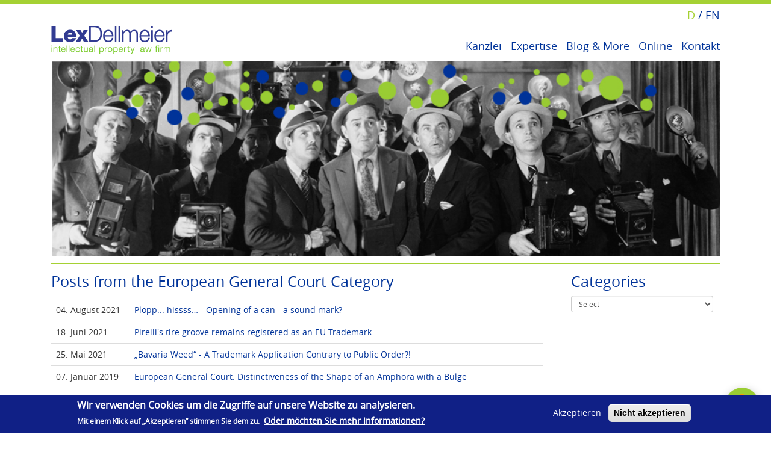

--- FILE ---
content_type: text/html; charset=utf-8
request_url: https://www.lexdellmeier.com/de/blog/tags/european-general-court
body_size: 14388
content:
<!DOCTYPE html>
<html lang="de" dir="ltr" prefix="og: http://ogp.me/ns# content: http://purl.org/rss/1.0/modules/content/ dc: http://purl.org/dc/terms/ foaf: http://xmlns.com/foaf/0.1/ rdfs: http://www.w3.org/2000/01/rdf-schema# sioc: http://rdfs.org/sioc/ns# sioct: http://rdfs.org/sioc/types# skos: http://www.w3.org/2004/02/skos/core# xsd: http://www.w3.org/2001/XMLSchema#">
<head>
  <link rel="profile" href="http://www.w3.org/1999/xhtml/vocab" />
  <meta name="viewport" content="width=device-width, initial-scale=1.0">
  <meta http-equiv="Content-Type" content="text/html; charset=utf-8" />
<link rel="alternate" type="application/rss+xml" title="Posts from the European General Court Category" href="https://www.lexdellmeier.com/de/taxonomy/term/148/all/feed" />
<link rel="shortcut icon" href="https://www.lexdellmeier.com/sites/default/files/favicon.ico" type="image/vnd.microsoft.icon" />
<meta name="description" content="Unsere Kanzlei in München für Markenrecht, Designrecht und Patentrecht sorgt mit einem kreativen, frischen Denken für die Sicherung und Durchsetzung von Marken, Designs, Urheberrechten und Patenten." />
<meta name="keywords" content="Markenanwalt, Marke anmelden, Marke recherchieren, Markencheck, Patentanwalt München, Markenanwalt München, Kanzlei Markenrecht, Kanzlei Patentrecht, Kanzlei Designschutz, Kanzlei Urheberrecht, Marken Deutschland, Marken EU, Markenschutz, Gemeinschaftsmarke, Designschutz, Geschmacksmuster, Gebrauchsmuster, Urheberrecht, Patentrecht, Lizenzen, Lizenzrecht, Merchandising, Produktpiraterie" />
<meta name="generator" content="Drupal 7 (http://drupal.org)" />
<link rel="canonical" href="https://www.lexdellmeier.com/de/blog/tags/european-general-court" />
<link rel="shortlink" href="https://www.lexdellmeier.com/de/blog/tags/european-general-court" />
  <title>European General Court | LexDellmeier – Markenanwalt, Designanwalt München - Schutzrechte Marken, Designs, Patente, Gebrauchsmuster, Urheberrechte - Mark</title>
  <style>
@import url("https://www.lexdellmeier.com/modules/system/system.base.css?s31eau");
</style>
<style media="screen">
@import url("https://www.lexdellmeier.com/sites/all/modules/tipsy/stylesheets/tipsy.css?s31eau");
</style>
<style>
@import url("https://www.lexdellmeier.com/sites/all/modules/calendar/css/calendar_multiday.css?s31eau");
@import url("https://www.lexdellmeier.com/modules/field/theme/field.css?s31eau");
@import url("https://www.lexdellmeier.com/modules/node/node.css?s31eau");
@import url("https://www.lexdellmeier.com/sites/all/modules/picture/picture_wysiwyg.css?s31eau");
@import url("https://www.lexdellmeier.com/sites/all/modules/ubercart/uc_order/uc_order.css?s31eau");
@import url("https://www.lexdellmeier.com/sites/all/modules/ubercart/uc_product/uc_product.css?s31eau");
@import url("https://www.lexdellmeier.com/sites/all/modules/ubercart/uc_store/uc_store.css?s31eau");
@import url("https://www.lexdellmeier.com/sites/all/modules/views/css/views.css?s31eau");
@import url("https://www.lexdellmeier.com/sites/all/modules/media/modules/media_wysiwyg/css/media_wysiwyg.base.css?s31eau");
</style>
<style>
@import url("https://www.lexdellmeier.com/sites/all/modules/colorbox/styles/default/colorbox_style.css?s31eau");
@import url("https://www.lexdellmeier.com/sites/all/modules/ctools/css/ctools.css?s31eau");
@import url("https://www.lexdellmeier.com/sites/all/modules/panels/css/panels.css?s31eau");
@import url("https://www.lexdellmeier.com/sites/all/modules/tagclouds/tagclouds.css?s31eau");
@import url("https://www.lexdellmeier.com/modules/locale/locale.css?s31eau");
@import url("https://www.lexdellmeier.com/sites/all/modules/responsive_menus/styles/meanMenu/meanmenu.min.css?s31eau");
@import url("https://www.lexdellmeier.com/sites/all/modules/eu_cookie_compliance/css/eu_cookie_compliance.css?s31eau");
@import url("https://www.lexdellmeier.com/sites/all/modules/lang_dropdown/lang_dropdown.css?s31eau");
@import url("https://www.lexdellmeier.com/sites/all/libraries/superfish/css/superfish.css?s31eau");
@import url("https://www.lexdellmeier.com/sites/all/libraries/superfish/css/superfish-smallscreen.css?s31eau");
@import url("https://www.lexdellmeier.com/sites/default/files/ctools/css/d9bf12c1427a0a56d548598c4a46fb53.css?s31eau");
</style>
<link type="text/css" rel="stylesheet" href="/sites/all/libraries/bootstrap/css/bootstrap.css" media="all" />
<link type="text/css" rel="stylesheet" href="https://cdn.jsdelivr.net/npm/@unicorn-fail/drupal-bootstrap-styles@0.0.2/dist/3.3.1/7.x-3.x/drupal-bootstrap.css" media="all" />
<style>
@import url("https://www.lexdellmeier.com/sites/all/themes/lexdellmeier/css/style.css?s31eau");
</style>
<link type="text/css" rel="stylesheet" href="https://use.fontawesome.com/releases/v5.8.2/css/all.css" media="all" />
  <!-- HTML5 element support for IE6-8 -->
  <!--[if lt IE 9]>
    <script src="https://cdn.jsdelivr.net/html5shiv/3.7.3/html5shiv-printshiv.min.js"></script>
  <![endif]-->
  <script src="//code.jquery.com/jquery-1.9.1.min.js"></script>
<script>window.jQuery || document.write("<script src='/sites/all/modules/jquery_update/replace/jquery/1.9/jquery.min.js'>\x3C/script>")</script>
<script src="https://www.lexdellmeier.com/misc/jquery-extend-3.4.0.js?v=1.9.1"></script>
<script src="https://www.lexdellmeier.com/misc/jquery-html-prefilter-3.5.0-backport.js?v=1.9.1"></script>
<script src="https://www.lexdellmeier.com/misc/jquery.once.js?v=1.2"></script>
<script src="https://www.lexdellmeier.com/misc/drupal.js?s31eau"></script>
<script src="https://www.lexdellmeier.com/sites/all/modules/tipsy/javascripts/jquery.tipsy.js?v=0.1.7"></script>
<script src="https://www.lexdellmeier.com/sites/all/modules/tipsy/javascripts/tipsy.js?v=0.1.7"></script>
<script src="https://www.lexdellmeier.com/sites/all/modules/beautytips/js/jquery.bt.min.js?v=0.9.5-rc1"></script>
<script src="https://www.lexdellmeier.com/sites/all/modules/beautytips/js/beautytips.min.js?v=7.x-2.x"></script>
<script src="https://www.lexdellmeier.com/sites/all/modules/eu_cookie_compliance/js/jquery.cookie-1.4.1.min.js?v=1.4.1"></script>
<script src="/sites/all/libraries/bootstrap/js/bootstrap.js"></script>
<script>document.createElement( "picture" );</script>
<script src="https://www.lexdellmeier.com/sites/default/files/languages/de_VLRLdZ9wPXIG-IeMiP_VH75j48yuBFPY7CyarUMwtNI.js?s31eau"></script>
<script src="https://www.lexdellmeier.com/sites/all/libraries/colorbox/jquery.colorbox-min.js?s31eau"></script>
<script src="https://www.lexdellmeier.com/sites/all/modules/colorbox/js/colorbox.js?s31eau"></script>
<script src="https://www.lexdellmeier.com/sites/all/modules/colorbox/styles/default/colorbox_style.js?s31eau"></script>
<script src="https://www.lexdellmeier.com/sites/all/modules/colorbox/js/colorbox_load.js?s31eau"></script>
<script src="https://www.lexdellmeier.com/sites/all/modules/ctools/js/jump-menu.js?s31eau"></script>
<script src="https://www.lexdellmeier.com/sites/all/modules/responsive_menus/styles/meanMenu/jquery.meanmenu.min.js?s31eau"></script>
<script src="https://www.lexdellmeier.com/sites/all/modules/responsive_menus/styles/meanMenu/responsive_menus_mean_menu.js?s31eau"></script>
<script>window.euCookieComplianceLoadScripts = function(category) {var scriptTag = document.createElement("script");scriptTag.src = "https:\/\/lexdellmeier.com\/sites\/all\/modules\/google_analytics\/googleanalytics.js";document.body.appendChild(scriptTag);}</script>
<script>window.eu_cookie_compliance_cookie_name = "";</script>
<script defer="defer" src="https://www.lexdellmeier.com/sites/all/modules/eu_cookie_compliance/js/eu_cookie_compliance.js?s31eau"></script>
<script src="https://www.lexdellmeier.com/sites/all/modules/google_analytics/googleanalytics.js?s31eau"></script>
<script>(function(i,s,o,g,r,a,m){i["GoogleAnalyticsObject"]=r;i[r]=i[r]||function(){(i[r].q=i[r].q||[]).push(arguments)},i[r].l=1*new Date();a=s.createElement(o),m=s.getElementsByTagName(o)[0];a.async=1;a.src=g;m.parentNode.insertBefore(a,m)})(window,document,"script","https://www.google-analytics.com/analytics.js","ga");ga("create", "UA-42428048-1", {"cookieDomain":"auto"});ga("set", "anonymizeIp", true);if (!Drupal.eu_cookie_compliance.hasAgreed()){
window['ga-disable-UA-42428048-1'] = true;
}ga("send", "pageview");</script>
<script src="https://www.lexdellmeier.com/sites/all/modules/lang_dropdown/lang_dropdown.js?s31eau"></script>
<script src="https://www.lexdellmeier.com/sites/all/libraries/superfish/jquery.hoverIntent.minified.js?s31eau"></script>
<script src="https://www.lexdellmeier.com/sites/all/libraries/superfish/sfsmallscreen.js?s31eau"></script>
<script src="https://www.lexdellmeier.com/sites/all/libraries/superfish/supposition.js?s31eau"></script>
<script src="https://www.lexdellmeier.com/sites/all/libraries/superfish/superfish.js?s31eau"></script>
<script src="https://www.lexdellmeier.com/sites/all/libraries/superfish/supersubs.js?s31eau"></script>
<script src="https://www.lexdellmeier.com/sites/all/modules/superfish/superfish.js?s31eau"></script>
<script src="https://www.lexdellmeier.com/sites/all/themes/lexdellmeier/js/script.js?s31eau"></script>
<script>jQuery.extend(Drupal.settings, {"basePath":"\/","pathPrefix":"de\/","setHasJsCookie":0,"ajaxPageState":{"theme":"lexdellmeier","theme_token":"OKcpwjGQFG0GSUKHVE6fPOrZu9kcQ7GQf4hO3DEgVgY","js":{"sites\/all\/modules\/picture\/picturefill2\/picturefill.min.js":1,"sites\/all\/modules\/picture\/picture.min.js":1,"sites\/all\/modules\/euccx\/js\/euccx.js":1,"sites\/all\/themes\/bootstrap\/js\/bootstrap.js":1,"\/\/code.jquery.com\/jquery-1.9.1.min.js":1,"0":1,"misc\/jquery-extend-3.4.0.js":1,"misc\/jquery-html-prefilter-3.5.0-backport.js":1,"misc\/jquery.once.js":1,"misc\/drupal.js":1,"sites\/all\/modules\/tipsy\/javascripts\/jquery.tipsy.js":1,"sites\/all\/modules\/tipsy\/javascripts\/tipsy.js":1,"sites\/all\/modules\/beautytips\/js\/jquery.bt.min.js":1,"sites\/all\/modules\/beautytips\/js\/beautytips.min.js":1,"sites\/all\/modules\/eu_cookie_compliance\/js\/jquery.cookie-1.4.1.min.js":1,"\/sites\/all\/libraries\/bootstrap\/js\/bootstrap.js":1,"1":1,"public:\/\/languages\/de_VLRLdZ9wPXIG-IeMiP_VH75j48yuBFPY7CyarUMwtNI.js":1,"sites\/all\/libraries\/colorbox\/jquery.colorbox-min.js":1,"sites\/all\/modules\/colorbox\/js\/colorbox.js":1,"sites\/all\/modules\/colorbox\/styles\/default\/colorbox_style.js":1,"sites\/all\/modules\/colorbox\/js\/colorbox_load.js":1,"sites\/all\/modules\/ctools\/js\/jump-menu.js":1,"sites\/all\/modules\/responsive_menus\/styles\/meanMenu\/jquery.meanmenu.min.js":1,"sites\/all\/modules\/responsive_menus\/styles\/meanMenu\/responsive_menus_mean_menu.js":1,"2":1,"3":1,"sites\/all\/modules\/eu_cookie_compliance\/js\/eu_cookie_compliance.js":1,"sites\/all\/modules\/google_analytics\/googleanalytics.js":1,"4":1,"sites\/all\/modules\/lang_dropdown\/lang_dropdown.js":1,"sites\/all\/libraries\/superfish\/jquery.hoverIntent.minified.js":1,"sites\/all\/libraries\/superfish\/sfsmallscreen.js":1,"sites\/all\/libraries\/superfish\/supposition.js":1,"sites\/all\/libraries\/superfish\/superfish.js":1,"sites\/all\/libraries\/superfish\/supersubs.js":1,"sites\/all\/modules\/superfish\/superfish.js":1,"sites\/all\/themes\/lexdellmeier\/js\/script.js":1},"css":{"modules\/system\/system.base.css":1,"sites\/all\/modules\/tipsy\/stylesheets\/tipsy.css":1,"sites\/all\/modules\/calendar\/css\/calendar_multiday.css":1,"modules\/field\/theme\/field.css":1,"modules\/node\/node.css":1,"sites\/all\/modules\/picture\/picture_wysiwyg.css":1,"sites\/all\/modules\/ubercart\/uc_order\/uc_order.css":1,"sites\/all\/modules\/ubercart\/uc_product\/uc_product.css":1,"sites\/all\/modules\/ubercart\/uc_store\/uc_store.css":1,"sites\/all\/modules\/views\/css\/views.css":1,"sites\/all\/modules\/media\/modules\/media_wysiwyg\/css\/media_wysiwyg.base.css":1,"sites\/all\/modules\/colorbox\/styles\/default\/colorbox_style.css":1,"sites\/all\/modules\/ctools\/css\/ctools.css":1,"sites\/all\/modules\/panels\/css\/panels.css":1,"sites\/all\/modules\/tagclouds\/tagclouds.css":1,"modules\/locale\/locale.css":1,"sites\/all\/modules\/responsive_menus\/styles\/meanMenu\/meanmenu.min.css":1,"sites\/all\/modules\/eu_cookie_compliance\/css\/eu_cookie_compliance.css":1,"sites\/all\/modules\/lang_dropdown\/lang_dropdown.css":1,"sites\/all\/libraries\/superfish\/css\/superfish.css":1,"sites\/all\/libraries\/superfish\/css\/superfish-smallscreen.css":1,"public:\/\/ctools\/css\/d9bf12c1427a0a56d548598c4a46fb53.css":1,"\/sites\/all\/libraries\/bootstrap\/css\/bootstrap.css":1,"https:\/\/cdn.jsdelivr.net\/npm\/@unicorn-fail\/drupal-bootstrap-styles@0.0.2\/dist\/3.3.1\/7.x-3.x\/drupal-bootstrap.css":1,"sites\/all\/themes\/lexdellmeier\/css\/style.css":1,"https:\/\/use.fontawesome.com\/releases\/v5.8.2\/css\/all.css":1}},"beautytipStyles":{"default":{"fill":"#999699","padding":"10px","strokeStyle":"#000000","cornerRadius":0,"cssStyles":{"fontFamily":"\u0026quot;lucida grande\u0026quot;,tahoma,verdana,arial,sans-serif","fontSize":"11px"},"strokeWidth":0},"plain":[],"netflix":{"positions":["right","left"],"fill":"#FFF","padding":5,"shadow":true,"shadowBlur":12,"strokeStyle":"#B9090B","spikeLength":50,"spikeGirth":60,"cornerRadius":10,"centerPointY":0.1,"overlap":-8,"cssStyles":{"fontSize":"12px","fontFamily":"arial,helvetica,sans-serif"}},"facebook":{"fill":"#F7F7F7","padding":8,"strokeStyle":"#B7B7B7","cornerRadius":0,"cssStyles":{"fontFamily":"\u0022lucida grande\u0022,tahoma,verdana,arial,sans-serif","fontSize":"11px"}},"transparent":{"fill":"rgba(0, 0, 0, .8)","padding":20,"strokeStyle":"#CC0","strokeWidth":3,"spikeLength":40,"spikeGirth":40,"cornerRadius":40,"cssStyles":{"color":"#FFF","fontWeight":"bold"}},"big-green":{"fill":"#00FF4E","padding":20,"strokeWidth":0,"spikeLength":40,"spikeGirth":40,"cornerRadius":15,"cssStyles":{"fontFamily":"\u0022lucida grande\u0022,tahoma,verdana,arial,sans-serif","fontSize":"14px"}},"google-maps":{"positions":["top","bottom"],"fill":"#FFF","padding":15,"strokeStyle":"#ABABAB","strokeWidth":1,"spikeLength":65,"spikeGirth":40,"cornerRadius":25,"centerPointX":0.9,"cssStyles":[]},"hulu":{"fill":"#F4F4F4","strokeStyle":"#666666","spikeLength":20,"spikeGirth":10,"width":350,"overlap":0,"centerPointY":1,"cornerRadius":0,"cssStyles":{"fontFamily":"\u0022Lucida Grande\u0022,Helvetica,Arial,Verdana,sans-serif","fontSize":"12px","padding":"10px 14px"},"shadow":true,"shadowColor":"rgba(0,0,0,.5)","shadowBlur":8,"shadowOffsetX":4,"shadowOffsetY":4}},"beautytips":{".beautytips":{"cssSelect":".beautytips","style":"facebook"}},"colorbox":{"opacity":"0.85","current":"{current} of {total}","previous":"\u00ab Zur\u00fcck ","next":"Weiter \u00bb","close":"Schlie\u00dfen","maxWidth":"98%","maxHeight":"98%","fixed":true,"mobiledetect":true,"mobiledevicewidth":"480px","specificPagesDefaultValue":"admin*\nimagebrowser*\nimg_assist*\nimce*\nnode\/add\/*\nnode\/*\/edit\nprint\/*\nprintpdf\/*\nsystem\/ajax\nsystem\/ajax\/*"},"tipsy":{"custom_selectors":[{"selector":".tipsy","options":{"fade":1,"gravity":"w","trigger":"hover","delayIn":"0","delayOut":"0","opacity":"0.8","offset":"0","html":0,"tooltip_content":{"source":"attribute","selector":"title"}}}]},"urlIsAjaxTrusted":{"\/de\/blog\/tags\/european-general-court":true},"responsive_menus":[{"selectors":"#block-system-main-menu","container":"body","trigger_txt":"","close_txt":"X","close_size":"18px","position":"right","media_size":"991","show_children":"1","expand_children":"1","expand_txt":"+","contract_txt":"-","remove_attrs":"1","responsive_menus_style":"mean_menu"}],"eu_cookie_compliance":{"cookie_policy_version":"1.0.0","popup_enabled":1,"popup_agreed_enabled":0,"popup_hide_agreed":0,"popup_clicking_confirmation":false,"popup_scrolling_confirmation":false,"popup_html_info":"\u003Cdiv class=\u0022eu-cookie-compliance-banner eu-cookie-compliance-banner-info eu-cookie-compliance-banner--opt-in\u0022\u003E\n  \u003Cdiv class=\u0022popup-content info\u0022\u003E\n    \u003Cdiv id=\u0022popup-text\u0022\u003E\n      \u003Ch2\u003EWir verwenden Cookies um die Zugriffe auf unsere Website zu analysieren.\u003C\/h2\u003E\n\u003Cp\u003EMit einem Klick auf \u201eAkzeptieren\u201d stimmen Sie dem zu.\u00a0\u003C\/p\u003E\n              \u003Cbutton type=\u0022button\u0022 class=\u0022find-more-button eu-cookie-compliance-more-button\u0022\u003EOder m\u00f6chten Sie mehr Informationen?\u003C\/button\u003E\n          \u003C\/div\u003E\n    \n    \u003Cdiv id=\u0022popup-buttons\u0022 class=\u0022\u0022\u003E\n      \u003Cbutton type=\u0022button\u0022 class=\u0022agree-button eu-cookie-compliance-secondary-button\u0022\u003EAkzeptieren\u003C\/button\u003E\n              \u003Cbutton type=\u0022button\u0022 class=\u0022decline-button eu-cookie-compliance-default-button\u0022 \u003ENicht akzeptieren\u003C\/button\u003E\n          \u003C\/div\u003E\n  \u003C\/div\u003E\n\u003C\/div\u003E","use_mobile_message":false,"mobile_popup_html_info":"\u003Cdiv class=\u0022eu-cookie-compliance-banner eu-cookie-compliance-banner-info eu-cookie-compliance-banner--opt-in\u0022\u003E\n  \u003Cdiv class=\u0022popup-content info\u0022\u003E\n    \u003Cdiv id=\u0022popup-text\u0022\u003E\n      \u003Ch2\u003EWe use cookies on this site to enhance your user experience\u003C\/h2\u003E\n\u003Cp\u003EBy tapping the Accept button, you agree to us doing so.\u003C\/p\u003E\n              \u003Cbutton type=\u0022button\u0022 class=\u0022find-more-button eu-cookie-compliance-more-button\u0022\u003EOder m\u00f6chten Sie mehr Informationen?\u003C\/button\u003E\n          \u003C\/div\u003E\n    \n    \u003Cdiv id=\u0022popup-buttons\u0022 class=\u0022\u0022\u003E\n      \u003Cbutton type=\u0022button\u0022 class=\u0022agree-button eu-cookie-compliance-secondary-button\u0022\u003EAkzeptieren\u003C\/button\u003E\n              \u003Cbutton type=\u0022button\u0022 class=\u0022decline-button eu-cookie-compliance-default-button\u0022 \u003ENicht akzeptieren\u003C\/button\u003E\n          \u003C\/div\u003E\n  \u003C\/div\u003E\n\u003C\/div\u003E\n","mobile_breakpoint":"768","popup_html_agreed":"\u003Cdiv\u003E\n  \u003Cdiv class=\u0022popup-content agreed\u0022\u003E\n    \u003Cdiv id=\u0022popup-text\u0022\u003E\n      \u003Ch2\u003EThank you for accepting cookies\u003C\/h2\u003E\n\u003Cp\u003EYou can now hide this message or find out more about cookies.\u003C\/p\u003E\n    \u003C\/div\u003E\n    \u003Cdiv id=\u0022popup-buttons\u0022\u003E\n      \u003Cbutton type=\u0022button\u0022 class=\u0022hide-popup-button eu-cookie-compliance-hide-button\u0022\u003EHide\u003C\/button\u003E\n              \u003Cbutton type=\u0022button\u0022 class=\u0022find-more-button eu-cookie-compliance-more-button-thank-you\u0022 \u003EMore info\u003C\/button\u003E\n          \u003C\/div\u003E\n  \u003C\/div\u003E\n\u003C\/div\u003E","popup_use_bare_css":false,"popup_height":"auto","popup_width":"100%","popup_delay":1000,"popup_link":"\/de\/datenschutz","popup_link_new_window":0,"popup_position":null,"fixed_top_position":1,"popup_language":"de","store_consent":true,"better_support_for_screen_readers":0,"reload_page":0,"domain":"","domain_all_sites":0,"popup_eu_only_js":0,"cookie_lifetime":"100","cookie_session":false,"disagree_do_not_show_popup":0,"method":"opt_in","allowed_cookies":"","withdraw_markup":"\u003Cbutton type=\u0022button\u0022 class=\u0022eu-cookie-withdraw-tab\u0022\u003EPrivacy settings\u003C\/button\u003E\n\u003Cdiv class=\u0022eu-cookie-withdraw-banner\u0022\u003E\n  \u003Cdiv class=\u0022popup-content info\u0022\u003E\n    \u003Cdiv id=\u0022popup-text\u0022\u003E\n      \u003Ch2\u003EWe use cookies on this site to enhance your user experience\u003C\/h2\u003E\n\u003Cp\u003EYou have given your consent for us to set cookies.\u003C\/p\u003E\n    \u003C\/div\u003E\n    \u003Cdiv id=\u0022popup-buttons\u0022\u003E\n      \u003Cbutton type=\u0022button\u0022 class=\u0022eu-cookie-withdraw-button\u0022\u003EWithdraw consent\u003C\/button\u003E\n    \u003C\/div\u003E\n  \u003C\/div\u003E\n\u003C\/div\u003E\n","withdraw_enabled":false,"withdraw_button_on_info_popup":0,"cookie_categories":["testtest"],"cookie_categories_details":{"testtest":{"label":"testtest","description":"","machine_name":"testtest","checkbox_default_state":"required","weight":0}},"enable_save_preferences_button":1,"cookie_name":"","cookie_value_disagreed":"0","cookie_value_agreed_show_thank_you":"1","cookie_value_agreed":"2","containing_element":"body","automatic_cookies_removal":true},"googleanalytics":{"trackOutbound":1,"trackMailto":1,"trackDownload":1,"trackDownloadExtensions":"7z|aac|arc|arj|asf|asx|avi|bin|csv|doc(x|m)?|dot(x|m)?|exe|flv|gif|gz|gzip|hqx|jar|jpe?g|js|mp(2|3|4|e?g)|mov(ie)?|msi|msp|pdf|phps|png|ppt(x|m)?|pot(x|m)?|pps(x|m)?|ppam|sld(x|m)?|thmx|qtm?|ra(m|r)?|sea|sit|tar|tgz|torrent|txt|wav|wma|wmv|wpd|xls(x|m|b)?|xlt(x|m)|xlam|xml|z|zip","trackColorbox":1},"superfish":{"1":{"id":"1","sf":{"animation":{"opacity":"show"},"speed":0,"autoArrows":false,"dropShadows":false},"plugins":{"smallscreen":{"mode":"window_width","breakpointUnit":"px","expandText":"Aufklappen","collapseText":"Zusammenklappen","title":"Hauptmen\u00fc"},"supposition":true,"supersubs":true}}},"euccx":{"plugins":{"gtag":{"blacklist":["\/google_tag\/"]},"fbpixel":{"blacklist":["\/facebook\/"]}},"unticked":0,"dab":0},"bootstrap":{"anchorsFix":"0","anchorsSmoothScrolling":"0","formHasError":1,"popoverEnabled":0,"popoverOptions":{"animation":1,"html":0,"placement":"right","selector":"","trigger":"click","triggerAutoclose":1,"title":"","content":"","delay":0,"container":"body"},"tooltipEnabled":0,"tooltipOptions":{"animation":1,"html":0,"placement":"auto left","selector":"","trigger":"hover focus","delay":0,"container":"body"}}});</script>
</head>
<body class="html not-front not-logged-in one-sidebar sidebar-second page-taxonomy page-taxonomy-term page-taxonomy-term- page-taxonomy-term-148 i18n-de">
  <div id="skip-link">
    <a href="#main-content" class="element-invisible element-focusable">Direkt zum Inhalt</a>
  </div>
    
<script type="text/javascript">
jQuery(document).ready(function() {
if (Drupal.eu_cookie_compliance.hasAgreed()){
  console.log('hasagreed');
}
});
</script>


<header id="navbar" role="banner" class="navbar container navbar-default">
  <div class="container">
    <div class="navbar-header">
              <a class="logo navbar-btn pull-left" href="/de" title="Startseite">
          <img src="https://www.lexdellmeier.com/sites/all/themes/lexdellmeier/images/logo.png" alt="Startseite" />
        </a>
      
      
              <button type="button" class="navbar-toggle" data-toggle="collapse" data-target=".navbar-collapse">
          <span class="sr-only">Toggle navigation</span>
          <span class="icon-bar"></span>
          <span class="icon-bar"></span>
          <span class="icon-bar"></span>
        </button>
          </div>

          <div class="navbar-collapse collapse">
        <nav role="navigation">
		              <div class="region region-navigation">
    <section id="block-system-main-menu" class="block block-system block-menu clearfix">

      
  <ul class="menu nav"><li class="first expanded "><a href="/de/kanzlei" class="disabled" data-toggle="" data-hover="" data-delay="100" data-close-others="false" data-target="#">Kanzlei<span class="caret"></span></a><ul class="submenu"><li class="first leaf"><a href="/de/unsere-vision">Unsere Vision</a></li>
<li class="leaf"><a href="/de/team" title="">Team</a></li>
<li class="leaf"><a href="/de/awards">Awards</a></li>
<li class="leaf"><a href="/de/partner/ip-servant">Partner</a></li>
<li class="leaf"><a href="/de/mitgliedschaft/international-trademark-association-inta">Mitgliedschaften</a></li>
<li class="last leaf"><a href="/de/jobs">Jobs</a></li>
</ul></li>
<li class="expanded "><a href="/de/expertise" title="" class="disabled" data-toggle="" data-hover="" data-delay="100" data-close-others="false" data-target="#">Expertise<span class="caret"></span></a><ul class="submenu"><li class="first collapsed"><a href="/de/expertise/markenrecht">Markenrecht</a></li>
<li class="leaf"><a href="/de/expertise/designrecht">Designrecht</a></li>
<li class="leaf"><a href="/de/expertise/urheberrecht">Urheberrecht</a></li>
<li class="leaf"><a href="/de/expertise/lizenzrecht">Lizenzrecht</a></li>
<li class="leaf"><a href="/de/patentrecht">Patentrecht</a></li>
<li class="last leaf"><a href="/de/wettbewerbsrecht">Wettbewerbsrecht</a></li>
</ul></li>
<li class="expanded "><a href="/de/blog" class="disabled" data-toggle="" data-hover="" data-delay="100" data-close-others="false" data-target="#">Blog & More<span class="caret"></span></a><ul class="submenu"><li class="first leaf"><a href="/de/events" title="">Events</a></li>
<li class="leaf"><a href="/de/events/past">Vergangene Events</a></li>
<li class="last leaf"><a href="/de/glossary">Glossar</a></li>
</ul></li>
<li class="expanded "><a href="/de/terminbuchung" class="disabled" data-toggle="" data-hover="" data-delay="100" data-close-others="false" data-target="#">Online<span class="caret"></span></a><ul class="submenu"><li class="first leaf"><a href="/de/terminbuchung">Online Terminbuchung</a></li>
<li class="last expanded "><a href="/de/markenanmeldung" class="disabled" data-toggle="" data-hover="" data-delay="100" data-close-others="false" tabindex="-1" data-target="#">Online Markenanmeldung</a><ul class="submenu"><li class="first leaf"><a href="/de/markenanmeldung">Markenanmeldung Deutschland</a></li>
<li class="leaf"><a href="/de/markenanmeldung-eu">Markenanmeldung EU</a></li>
<li class="last leaf"><a href="/de/markenanmeldung/international">Markenanmeldung International</a></li>
</ul></li>
</ul></li>
<li class="expanded "><a href="/de/kontakt" class="disabled" data-toggle="" data-hover="" data-delay="100" data-close-others="false" data-target="#">Kontakt<span class="caret"></span></a><ul class="submenu"><li class="first last leaf"><a href="/de/impressum" class="desktopnone">Impressum</a></li>
</ul></li>
<li class="last leaf"><a href="/de/datenschutz">Datenschutz</a></li>
</ul>
</section>
<section id="block-locale-language" class="block block-locale clearfix">

      
  <ul class="language-switcher-locale-url"><li class="de first active"><a href="/de/blog/tags/european-general-court" class="language-link active" xml:lang="de" title="European General Court">Deutsch</a></li>
<li class="en last"><a href="/en/blog/tags/european-general-court" class="language-link" xml:lang="en" title="European General Court">English</a></li>
</ul>
</section>
<section id="block-superfish-1" class="block block-superfish clearfix">

      
  <ul  id="superfish-1" class="menu sf-menu sf-main-menu sf-horizontal sf-style-none sf-total-items-6 sf-parent-items-5 sf-single-items-1"><li id="menu-576-1" class="first odd sf-item-1 sf-depth-1 sf-total-children-6 sf-parent-children-0 sf-single-children-6 menuparent"><a href="/de/kanzlei" class="sf-depth-1 menuparent">Kanzlei</a><ul><li id="menu-761-1" class="first odd sf-item-1 sf-depth-2 sf-no-children"><a href="/de/unsere-vision" class="sf-depth-2">Unsere Vision</a></li><li id="menu-716-1" class="middle even sf-item-2 sf-depth-2 sf-no-children"><a href="/de/team" title="" class="sf-depth-2">Team</a></li><li id="menu-867-1" class="middle odd sf-item-3 sf-depth-2 sf-no-children"><a href="/de/awards" class="sf-depth-2">Awards</a></li><li id="menu-2147-1" class="middle even sf-item-4 sf-depth-2 sf-no-children"><a href="/de/partner/ip-servant" class="sf-depth-2">Partner</a></li><li id="menu-2149-1" class="middle odd sf-item-5 sf-depth-2 sf-no-children"><a href="/de/mitgliedschaft/international-trademark-association-inta" class="sf-depth-2">Mitgliedschaften</a></li><li id="menu-688-1" class="last even sf-item-6 sf-depth-2 sf-no-children"><a href="/de/jobs" class="sf-depth-2">Jobs</a></li></ul></li><li id="menu-577-1" class="middle even sf-item-2 sf-depth-1 sf-total-children-6 sf-parent-children-1 sf-single-children-5 menuparent"><a href="/de/expertise" title="" class="sf-depth-1 menuparent">Expertise</a><ul><li id="menu-646-1" class="first odd sf-item-1 sf-depth-2 sf-total-children-9 sf-parent-children-0 sf-single-children-9 menuparent"><a href="/de/expertise/markenrecht" class="sf-depth-2 menuparent">Markenrecht</a><ul><li id="menu-866-1" class="first odd sf-item-1 sf-depth-3 sf-no-children"><a href="/de/markenschutz" class="sf-depth-3">Markenschutz</a></li><li id="menu-870-1" class="middle even sf-item-2 sf-depth-3 sf-no-children"><a href="/de/schutzf%C3%A4higkeit" class="sf-depth-3">Schutzfähigkeit</a></li><li id="menu-871-1" class="middle odd sf-item-3 sf-depth-3 sf-no-children"><a href="/de/recherche" class="sf-depth-3">Recherche</a></li><li id="menu-872-1" class="middle even sf-item-4 sf-depth-3 sf-no-children"><a href="/de/anmeldung-und-eintragung" class="sf-depth-3">Anmeldung und Eintragung</a></li><li id="menu-873-1" class="middle odd sf-item-5 sf-depth-3 sf-no-children"><a href="/de/%C3%BCberwachung" class="sf-depth-3">Überwachung</a></li><li id="menu-874-1" class="middle even sf-item-6 sf-depth-3 sf-no-children"><a href="/de/verteidigung" class="sf-depth-3">Verteidigung</a></li><li id="menu-875-1" class="middle odd sf-item-7 sf-depth-3 sf-no-children"><a href="/de/markenpiraterie" class="sf-depth-3">Markenpiraterie</a></li><li id="menu-876-1" class="middle even sf-item-8 sf-depth-3 sf-no-children"><a href="/de/markenwert" class="sf-depth-3">Markenwert</a></li><li id="menu-877-1" class="last odd sf-item-9 sf-depth-3 sf-no-children"><a href="http://lexdellmeier.com/de/blog" class="sf-depth-3">Case studies</a></li></ul></li><li id="menu-647-1" class="middle even sf-item-2 sf-depth-2 sf-no-children"><a href="/de/expertise/designrecht" class="sf-depth-2">Designrecht</a></li><li id="menu-648-1" class="middle odd sf-item-3 sf-depth-2 sf-no-children"><a href="/de/expertise/urheberrecht" class="sf-depth-2">Urheberrecht</a></li><li id="menu-649-1" class="middle even sf-item-4 sf-depth-2 sf-no-children"><a href="/de/expertise/lizenzrecht" class="sf-depth-2">Lizenzrecht</a></li><li id="menu-689-1" class="middle odd sf-item-5 sf-depth-2 sf-no-children"><a href="/de/patentrecht" class="sf-depth-2">Patentrecht</a></li><li id="menu-692-1" class="last even sf-item-6 sf-depth-2 sf-no-children"><a href="/de/wettbewerbsrecht" class="sf-depth-2">Wettbewerbsrecht</a></li></ul></li><li id="menu-451-1" class="middle odd sf-item-3 sf-depth-1 sf-total-children-3 sf-parent-children-0 sf-single-children-3 menuparent"><a href="/de/blog" class="sf-depth-1 menuparent">Blog &amp; More</a><ul><li id="menu-626-1" class="first odd sf-item-1 sf-depth-2 sf-no-children"><a href="/de/events" title="" class="sf-depth-2">Events</a></li><li id="menu-1643-1" class="middle even sf-item-2 sf-depth-2 sf-no-children"><a href="/de/events/past" class="sf-depth-2">Vergangene Events</a></li><li id="menu-658-1" class="last odd sf-item-3 sf-depth-2 sf-no-children"><a href="/de/glossary" class="sf-depth-2">Glossar</a></li></ul></li><li id="menu-1916-1" class="middle even sf-item-4 sf-depth-1 sf-total-children-2 sf-parent-children-1 sf-single-children-1 menuparent"><a href="/de/terminbuchung" class="sf-depth-1 menuparent">Online</a><ul><li id="menu-1917-1" class="first odd sf-item-1 sf-depth-2 sf-no-children"><a href="/de/terminbuchung" class="sf-depth-2">Online Terminbuchung</a></li><li id="menu-1959-1" class="last even sf-item-2 sf-depth-2 sf-total-children-3 sf-parent-children-0 sf-single-children-3 menuparent"><a href="/de/markenanmeldung" class="sf-depth-2 menuparent">Online Markenanmeldung</a><ul><li id="menu-1960-1" class="first odd sf-item-1 sf-depth-3 sf-no-children"><a href="/de/markenanmeldung" class="sf-depth-3">Markenanmeldung Deutschland</a></li><li id="menu-1961-1" class="middle even sf-item-2 sf-depth-3 sf-no-children"><a href="/de/markenanmeldung-eu" class="sf-depth-3">Markenanmeldung EU</a></li><li id="menu-1962-1" class="last odd sf-item-3 sf-depth-3 sf-no-children"><a href="/de/markenanmeldung/international" class="sf-depth-3">Markenanmeldung International</a></li></ul></li></ul></li><li id="menu-555-1" class="middle odd sf-item-5 sf-depth-1 sf-total-children-1 sf-parent-children-0 sf-single-children-1 menuparent"><a href="/de/kontakt" class="sf-depth-1 menuparent">Kontakt</a><ul><li id="menu-588-1" class="firstandlast odd sf-item-1 sf-depth-2 sf-no-children"><a href="/de/impressum" class="desktopnone sf-depth-2">Impressum</a></li></ul></li><li id="menu-974-1" class="last even sf-item-6 sf-depth-1 sf-no-children"><a href="/de/datenschutz" class="sf-depth-1">Datenschutz</a></li></ul>
</section>
  </div>
                                <ul class="menu nav navbar-nav"><li class="first expanded "><a href="/de/kanzlei" class="disabled" data-toggle="" data-hover="" data-delay="100" data-close-others="false" data-target="#">Kanzlei<span class="caret"></span></a><ul class="submenu"><li class="first leaf"><a href="/de/unsere-vision">Unsere Vision</a></li>
<li class="leaf"><a href="/de/team" title="">Team</a></li>
<li class="leaf"><a href="/de/awards">Awards</a></li>
<li class="leaf"><a href="/de/partner/ip-servant">Partner</a></li>
<li class="leaf"><a href="/de/mitgliedschaft/international-trademark-association-inta">Mitgliedschaften</a></li>
<li class="last leaf"><a href="/de/jobs">Jobs</a></li>
</ul></li>
<li class="expanded "><a href="/de/expertise" title="" class="disabled" data-toggle="" data-hover="" data-delay="100" data-close-others="false" data-target="#">Expertise<span class="caret"></span></a><ul class="submenu"><li class="first collapsed"><a href="/de/expertise/markenrecht">Markenrecht</a></li>
<li class="leaf"><a href="/de/expertise/designrecht">Designrecht</a></li>
<li class="leaf"><a href="/de/expertise/urheberrecht">Urheberrecht</a></li>
<li class="leaf"><a href="/de/expertise/lizenzrecht">Lizenzrecht</a></li>
<li class="leaf"><a href="/de/patentrecht">Patentrecht</a></li>
<li class="last leaf"><a href="/de/wettbewerbsrecht">Wettbewerbsrecht</a></li>
</ul></li>
<li class="expanded "><a href="/de/blog" class="disabled" data-toggle="" data-hover="" data-delay="100" data-close-others="false" data-target="#">Blog & More<span class="caret"></span></a><ul class="submenu"><li class="first leaf"><a href="/de/events" title="">Events</a></li>
<li class="leaf"><a href="/de/events/past">Vergangene Events</a></li>
<li class="last leaf"><a href="/de/glossary">Glossar</a></li>
</ul></li>
<li class="expanded "><a href="/de/terminbuchung" class="disabled" data-toggle="" data-hover="" data-delay="100" data-close-others="false" data-target="#">Online<span class="caret"></span></a><ul class="submenu"><li class="first leaf"><a href="/de/terminbuchung">Online Terminbuchung</a></li>
<li class="last expanded "><a href="/de/markenanmeldung" class="disabled" data-toggle="" data-hover="" data-delay="100" data-close-others="false" tabindex="-1" data-target="#">Online Markenanmeldung</a><ul class="submenu"><li class="first leaf"><a href="/de/markenanmeldung">Markenanmeldung Deutschland</a></li>
<li class="leaf"><a href="/de/markenanmeldung-eu">Markenanmeldung EU</a></li>
<li class="last leaf"><a href="/de/markenanmeldung/international">Markenanmeldung International</a></li>
</ul></li>
</ul></li>
<li class="expanded "><a href="/de/kontakt" class="disabled" data-toggle="" data-hover="" data-delay="100" data-close-others="false" data-target="#">Kontakt<span class="caret"></span></a><ul class="submenu"><li class="first last leaf"><a href="/de/impressum" class="desktopnone">Impressum</a></li>
</ul></li>
<li class="last leaf"><a href="/de/datenschutz">Datenschutz</a></li>
</ul>                            </nav>
      </div>
      </div>
</header>

<div class="main-container container">

  <header role="banner" id="page-header">
    
      <div class="region region-header">
    <section id="block-lang-dropdown-language" class="block block-lang-dropdown clearfix">

      
  <form class="lang_dropdown_form language" id="lang_dropdown_form_language" action="/de/blog/tags/european-general-court" method="post" accept-charset="UTF-8"><div><div class="form-item form-item-lang-dropdown-select form-type-select form-group"><select class="lang-dropdown-select-element form-control form-select" id="lang-dropdown-select-language" style="width:165px" name="lang_dropdown_select"><option value="de" selected="selected">Deutsch</option><option value="en">English</option></select></div><input type="hidden" name="de" value="/de/blog/tags/european-general-court" />
<input type="hidden" name="en" value="/en/blog/tags/european-general-court" />
<noscript><div>
<button type="submit" id="edit-submit" name="op" value="Ausführen" class="btn btn-default form-submit">Ausführen</button>

</div></noscript><input type="hidden" name="form_build_id" value="form-wNV3371ZKz5Zr2FDrulaKobC7OOe6npEPLX4UnLCVqs" />
<input type="hidden" name="form_id" value="lang_dropdown_form" />
</div></form>
</section>
  </div>
  </header> <!-- /#page-header -->

  <div class="row">
  
                <div class="highlighted jumbotron">  <div class="region region-highlighted">
    <section id="block-block-7" class="block block-block clearfix">

      
  <img src="/sites/default/files/images/page/blog.jpg" class="img-responsive" typeof="foaf:Image" />
</section>
  </div>
</div>
      
    
    <section class="col-sm-9">
            <a id="main-content"></a>
                    <h1 class="page-header">Posts from the European General Court Category</h1>
                                                          <div class="region region-content">
    <section id="block-system-main" class="block block-system clearfix">

      
  <div class="view view-taxonomy-term view-id-taxonomy_term view-display-id-page view-dom-id-8192e0a3999ce42ae6e492806033df47">
        
  
  
      <div class="view-content">
      

<table class="views-table cols-0 table table-0 table-0 table-0 table-0"   >
      <tbody>
      <tr class="odd views-row-first">
              <td class="views-field views-field-created" >
          04. August 2021        </td>
              <td class="views-field views-field-title" >
          <a href="/en/blog/plopp-hissss%E2%80%A6-opening-can-sound-mark">Plopp... hissss… - Opening of a can - a sound mark?</a>        </td>
          </tr>
      <tr class="even">
              <td class="views-field views-field-created" >
          18. Juni 2021        </td>
              <td class="views-field views-field-title" >
          <a href="/de/blog/pirellis-tire-groove-remains-registered-eu-trademark">Pirelli&#039;s tire groove remains registered as an EU Trademark</a>        </td>
          </tr>
      <tr class="odd">
              <td class="views-field views-field-created" >
          25. Mai 2021        </td>
              <td class="views-field views-field-title" >
          <a href="/de/blog/%E2%80%9Ebavaria-weed%E2%80%9C-trademark-application-contrary-public-order">„Bavaria Weed“  -  A Trademark Application Contrary to Public Order?!</a>        </td>
          </tr>
      <tr class="even">
              <td class="views-field views-field-created" >
          07. Januar 2019        </td>
              <td class="views-field views-field-title" >
          <a href="/en/blog/european-general-court-distinctiveness-shape-amphora-bulge">European General Court: Distinctiveness of the Shape of an Amphora with a Bulge</a>        </td>
          </tr>
      <tr class="odd">
              <td class="views-field views-field-created" >
          19. März 2018        </td>
              <td class="views-field views-field-title" >
          <a href="/en/blog/general-court-european-union-states-no-likelihood-confusion-between-%E2%80%9Cbepost%E2%80%9D-and-%E2%80%9Cepost%E2%80%9D">General Court of the European Union states no likelihood of confusion between “BEPOST” and “(e)POST” trademarks</a>        </td>
          </tr>
      <tr class="even">
              <td class="views-field views-field-created" >
          18. Dezember 2017        </td>
              <td class="views-field views-field-title" >
          <a href="/en/blog/how-protect-combination-two-colors-european-general-court-denies-red-bull-trademark-protection">How to protect the combination of two colors? European General Court denies Red Bull trademark protection.</a>        </td>
          </tr>
      <tr class="odd">
              <td class="views-field views-field-created" >
          07. März 2017        </td>
              <td class="views-field views-field-title" >
          <a href="/en/blog/tuscany%C2%B4s-gold">Tuscany´s gold</a>        </td>
          </tr>
      <tr class="even">
              <td class="views-field views-field-created" >
          27. April 2016        </td>
              <td class="views-field views-field-title" >
          <a href="/de/blog/trying-escape-bite-crocodile">Trying to escape the bite of the Crocodile</a>        </td>
          </tr>
      <tr class="odd">
              <td class="views-field views-field-created" >
          26. April 2016        </td>
              <td class="views-field views-field-title" >
          <a href="/de/blog/wordmark-%E2%80%9Cbimbo%E2%80%9D-descriptive-products-intended-children">Wordmark “BIMBO” descriptive for products intended for children</a>        </td>
          </tr>
      <tr class="even">
              <td class="views-field views-field-created" >
          11. März 2016        </td>
              <td class="views-field views-field-title" >
          <a href="/de/blog/adidas-officially-earning-its-stripes">Adidas officially earning its stripes</a>        </td>
          </tr>
      <tr class="odd">
              <td class="views-field views-field-created" >
          09. März 2016        </td>
              <td class="views-field views-field-title" >
          <a href="/de/blog/egc%C2%B4s-hot-sox-decision-doesn%C2%B4t-knock-anyone%C2%B4s-socks">EGC´s &quot;HOT SOX&quot; decision doesn´t knock anyone´s socks off</a>        </td>
          </tr>
      <tr class="even">
              <td class="views-field views-field-created" >
          02. Dezember 2015        </td>
              <td class="views-field views-field-title" >
          <a href="/de/blog/egc-likelihood-confusion-between-figurative-mark-%E2%80%98cushe%E2%80%99-and-earlier-%E2%80%98she%E2%80%99-marks">EGC: Likelihood of confusion between figurative mark ‘cushe’ and earlier ‘she’ marks</a>        </td>
          </tr>
      <tr class="odd">
              <td class="views-field views-field-created" >
          27. November 2015        </td>
              <td class="views-field views-field-title" >
          <a href="/de/blog/egc-elitedisplay-and-elitepad-descriptive-goods-designated-applications">EGC: ELITEDISPLAY and ELITEPAD descriptive for the goods designated in the applications</a>        </td>
          </tr>
      <tr class="even">
              <td class="views-field views-field-created" >
          13. November 2015        </td>
              <td class="views-field views-field-title" >
          <a href="/de/blog/egc-hm%E2%80%99s-design-handbag-battle-against-ysl">EGC: H&amp;M’s design handbag battle against YSL</a>        </td>
          </tr>
      <tr class="odd">
              <td class="views-field views-field-created" >
          14. Oktober 2015        </td>
              <td class="views-field views-field-title" >
          <a href="/de/blog/egc-foldable-box-labour-game-protectable-trademark">EGC: Foldable box of a labour game protectable as a trademark</a>        </td>
          </tr>
      <tr class="even">
              <td class="views-field views-field-created" >
          08. Oktober 2015        </td>
              <td class="views-field views-field-title" >
          <a href="/de/blog/update-ohim-guidelines">Update of the OHIM Guidelines</a>        </td>
          </tr>
      <tr class="odd">
              <td class="views-field views-field-created" >
          07. Oktober 2015        </td>
              <td class="views-field views-field-title" >
          <a href="/de/blog/new-procedural-rules-adopted-european-general-court">New procedural rules adopted by the European General Court</a>        </td>
          </tr>
      <tr class="even">
              <td class="views-field views-field-created" >
          23. September 2015        </td>
              <td class="views-field views-field-title" >
          <a href="/de/blog/hot-registration-laudatory-signs-trade-marks">HOT - Registration of laudatory signs as trade marks</a>        </td>
          </tr>
      <tr class="odd">
              <td class="views-field views-field-created" >
          23. Juni 2015        </td>
              <td class="views-field views-field-title" >
          <a href="/de/blog/egc-swatch-vs-swatchball">EGC: SWATCH vs. SWATCHBALL</a>        </td>
          </tr>
      <tr class="even">
              <td class="views-field views-field-created" >
          17. Juni 2015        </td>
              <td class="views-field views-field-title" >
          <a href="/de/blog/egc-pink-lady-vs-english-pink">EGC: Pink Lady vs. English Pink</a>        </td>
          </tr>
      <tr class="odd">
              <td class="views-field views-field-created" >
          11. März 2015        </td>
              <td class="views-field views-field-title" >
          <a href="/de/blog/egc-community-trademark-voodoo-not-descriptive">EGC: Community Trademark VOODOO is not descriptive</a>        </td>
          </tr>
      <tr class="even">
              <td class="views-field views-field-created" >
          04. März 2015        </td>
              <td class="views-field views-field-title" >
          <a href="/de/blog/invalidity-community-design-chocolate-filled-cookie">Invalidity of Community Design for Chocolate filled Cookie</a>        </td>
          </tr>
      <tr class="odd">
              <td class="views-field views-field-created" >
          18. Februar 2015        </td>
              <td class="views-field views-field-title" >
          <a href="/de/blog/egc-quotations-prices-computerized-booking-systems">EGC: Quotations of prices in computerized booking systems</a>        </td>
          </tr>
      <tr class="even">
              <td class="views-field views-field-created" >
          03. Dezember 2014        </td>
              <td class="views-field views-field-title" >
          <a href="/de/blog/egc-rubik%E2%80%99s-cube-trademark-registration-upheld">EGC: Rubik’s Cube trademark registration upheld</a>        </td>
          </tr>
      <tr class="odd">
              <td class="views-field views-field-created" >
          30. Juli 2014        </td>
              <td class="views-field views-field-title" >
          <a href="/de/blog/glamour-vs-glamour-tudor">Glamour vs. Glamour Tudor</a>        </td>
          </tr>
      <tr class="even">
              <td class="views-field views-field-created" >
          27. Juni 2014        </td>
              <td class="views-field views-field-title" >
          <a href="/de/blog/jungborn-vs-born-%E2%80%93-trademark-dispute-gourmet-foods">JUNGBORN vs. BORN – Trademark Dispute for Gourmet Foods</a>        </td>
          </tr>
      <tr class="odd">
              <td class="views-field views-field-created" >
          12. März 2014        </td>
              <td class="views-field views-field-title" >
          <a href="/de/blog/egc-rules-yellow-curved-line-cannot-be-registered-community-trademark">EGC rules: Yellow curved line cannot be registered as a Community Trademark </a>        </td>
          </tr>
      <tr class="even views-row-last">
              <td class="views-field views-field-created" >
          03. Februar 2014        </td>
              <td class="views-field views-field-title" >
          <a href="/de/blog/position-mark-button-ear-teddy-bear-not-registrable-community-trademark">Position mark - &quot;button in the ear&quot; of a teddy bear - not registrable as a Community Trademark</a>        </td>
          </tr>
    </tbody>
</table>

    </div>
  
  
  
  
  
  
</div>
</section>
  </div>
    </section>

          <aside class="col-sm-3" role="complementary">
          <div class="region region-sidebar-second">
    <section id="block-views-taxonomy-block-block-1" class="block block-views clearfix">

        <h2 class="block-title">Categories</h2>
    
  <div class="view view-taxonomy-block view-id-taxonomy_block view-display-id-block_1 view-dom-id-8dd21ddc2b7f45d3d5780950de161ff7">
        
  
  
      <div class="view-content">
      <form action="/de/blog/tags/european-general-court" method="post" id="ctools-jump-menu" accept-charset="UTF-8"><div><div class="form-item form-item-jump form-type-select form-group"><select class="ctools-jump-menu-select ctools-jump-menu-change form-control form-select" id="edit-jump" name="jump"><option value="" selected="selected">Select </option><option value="b04138865f25e93ebf63752c22afc761::https://www.lexdellmeier.com/de/blog/kategorien/brand">  
          Brand  </option><option value="8bb430547b477c13305465b5913037cf::https://www.lexdellmeier.com/de/blog/kategorien/ECJ-European-Court-of-Justice">  
          ECJ - European Court of Justice  </option><option value="6d7df3818bd7e3e50532b4f5f3e6e827::https://www.lexdellmeier.com/de/blog/kategorien/euipo">  
          EUIPO  </option><option value="a810c15a308730697df3338b43f70231::https://www.lexdellmeier.com/de/blog/kategorien/European-Intellectual-Property-Office">  
          European Intellectual Property Office  </option><option value="b43ba9c9fc487fb287d5c60eabd17421::https://www.lexdellmeier.com/de/blog/kategorien/European-Union-Trademark">  
          European Union Trademark  </option><option value="496d765432171f73dcdc28aefee24463::https://www.lexdellmeier.com/de/blog/kategorien/court-justice-european-union">  
          The Court of Justice of the European Union  </option><option value="bba430d16ab4895e05581da0d120baa9::https://www.lexdellmeier.com/de/taxonomy/term/401">  
          Licensing  </option><option value="353cf26e5cc336a7324fe8417851c1aa::https://www.lexdellmeier.com/de/blog/kategorien/likelihood-confusion">  
          Likelihood of confusion  </option><option value="91574165c817f333bf59f148059f6c58::https://www.lexdellmeier.com/de/blog/kategorien/media-law">  
          Media Law  </option><option value="9989deb5060aa3299207fdbb18c10ce3::https://www.lexdellmeier.com/de/blog/kategorien/ohim">  
          OHIM  </option><option value="48ccbacbaac060ea441c7b86730b1534::https://www.lexdellmeier.com/de/blog/kategorien/patent-law">  
          Patent Law  </option><option value="e17a2f8c75a5eeef36d2b98072b70be6::https://www.lexdellmeier.com/de/blog/kategorien/patents">  
          Patents  </option><option value="4f6f4dcb48fdf447e5d06b7004ceac86::https://www.lexdellmeier.com/de/blog/kategorien/procedural-rules">  
          Procedural rules  </option><option value="27ec31f8eac52ce8bbc548e8f869848a::https://www.lexdellmeier.com/de/blog/kategorien/product-piracy">  
          Product Piracy  </option><option value="c5d25deef65d64d7bdf215d7139b72e6::https://www.lexdellmeier.com/de/blog/kategorien/ranking">  
          Ranking  </option><option value="31045648199e696b749236e13a65e581::https://www.lexdellmeier.com/de/blog/kategorien/seminar">  
          Seminar  </option><option value="7e7bcee469abd34f30069f2aa84e69c1::https://www.lexdellmeier.com/de/blog/kategorien/banker">  
          The Banker  </option><option value="efcabd9c7b9f58e176ce173c38a52444::https://www.lexdellmeier.com/de/blog/kategorien/three-dimensional-trademarks">  
          Three-dimensional trademarks  </option><option value="765166cdc1fba4e17d738a14c3e88570::https://www.lexdellmeier.com/de/blog/kategorien/ip-litigation">  
          IP Litigation  </option><option value="35c000f7a2d71221d443ddbc87e5c4ec::https://www.lexdellmeier.com/de/blog/kategorien/trademark-law">  
          Trademark Law  </option><option value="7a8390eb0611c2992056803660434dd8::https://www.lexdellmeier.com/de/blog/kategorien/trademarks">  
          Trademarks  </option><option value="6e039ab4be95e447273810e9d55280e5::https://www.lexdellmeier.com/de/blog/kategorien/uncategorized">  
          Uncategorized  </option><option value="ba1353ec92959b90592c3ea6800091ae::https://www.lexdellmeier.com/de/blog/kategorien/unfair-competition-law">  
          Unfair Competition Law  </option><option value="2cbde38256b1f532b262c836c3cc1403::https://www.lexdellmeier.com/de/blog/kategorien/ip-rights">  
          IP Rights  </option><option value="1d8e7d43cc20e363c39df689e5ced47d::https://www.lexdellmeier.com/de/blog/kategorien/intellectual-property-law">  
          Intellectual Property Law  </option><option value="145321e999bf2187bd08e968db583162::https://www.lexdellmeier.com/de/blog/kategorien/brand-finance">  
          Brand Finance  </option><option value="fb732ad6b846272ef6035a5aea5ca1ee::https://www.lexdellmeier.com/de/blog/kategorien/european-general-court">  
          European General Court  </option><option value="edd87d601e55a59bf54c2a026dde0591::https://www.lexdellmeier.com/de/blog/kategorien/brand-finance-banking-500">  
          Brand Finance Banking 500  </option><option value="32730a941cc3418857c6d89318ddf2e3::https://www.lexdellmeier.com/de/blog/kategorien/brand-value">  
          Brand Value  </option><option value="cd41eec197bfdf3de40da32c0bb6afc4::https://www.lexdellmeier.com/de/blog/kategorien/christmas">  
          Christmas  </option><option value="01f9baab092abcc165edeaf91f8b89d0::https://www.lexdellmeier.com/de/blog/kategorien/community-trademark">  
          Community Trademark  </option><option value="cc7af223105d9f8d99f3f3c525b34879::https://www.lexdellmeier.com/de/blog/kategorien/copyright-law">  
          Copyright Law  </option><option value="3aea12ab21ef39c6b211a46d447d60d7::https://www.lexdellmeier.com/de/blog/kategorien/counterfeiting">  
          Counterfeiting  </option><option value="fd51c66881a6fe6e858d483513045327::https://www.lexdellmeier.com/de/blog/kategorien/decisions">  
          Decisions  </option><option value="4788db2b5eae658bbdb581fac5d6ffea::https://www.lexdellmeier.com/de/blog/kategorien/design-law">  
          Design Law  </option><option value="74deabe54ae2d76864f36a79d7e29d40::https://www.lexdellmeier.com/de/blog/kategorien/distinctiveness">  
          Distinctiveness  </option><option value="31a75ea7070fc34e00342672359b7de4::https://www.lexdellmeier.com/de/blog/kategorien/domains">  
          Domains  </option><option value="4e7f1c8eded75774f487e7b8883adad2::https://www.lexdellmeier.com/de/blog/kategorien/epo-european-patent-office">  
          EPO - European Patent Office  </option><option value="f5e7c85144ce5f4ec33b173f35901928::https://www.lexdellmeier.com/de/blog/kategorien/events">  
          Events  </option><option value="caa9c300aa9de529b7b98c141ffa4b8d::https://www.lexdellmeier.com/de/blog/kategorien/intellectual-property">  
          Intellectual Property  </option><option value="ccccdad20b65d4b52537a0f906ea5446::https://www.lexdellmeier.com/de/blog/kategorien/faq">  
          FAQ  </option><option value="529cb6426b8c612fb9ab4f6180548ba9::https://www.lexdellmeier.com/de/blog/kategorien/finance-brand">  
          Finance Brand  </option><option value="19cd02a8170fcae458680525235a6a46::https://www.lexdellmeier.com/de/blog/kategorien/geographical-indications">  
          Geographical Indications  </option><option value="697daeda6d8cf3826bc876fc3b62acda::https://www.lexdellmeier.com/de/blog/kategorien/german-federal-court">  
          German Federal Court  </option><option value="53cd15c7a7f99634225c8cf565e8187e::https://www.lexdellmeier.com/de/blog/kategorien/german-patent-and-trademark-office">  
          German Patent and Trademark Office  </option><option value="f3b6d4142526721a38b5031b8383b974::https://www.lexdellmeier.com/de/blog/kategorien/german-patent-law">  
          German Patent Law  </option><option value="b45cfbe4f15a7f24692df54ae183471a::https://www.lexdellmeier.com/de/blog/kategorien/german-trademarks">  
          German Trademarks  </option><option value="4ac89d45a81c8ae2a4813a56b3282d25::https://www.lexdellmeier.com/de/blog/kategorien/global-innovation-index">  
          Global Innovation Index  </option><option value="e2412ce9ca936105d835066b1cee35ef::https://www.lexdellmeier.com/de/blog/kategorien/i-law">  
          I-law  </option><option value="3243cb853d3df068fcd39f97bee682eb::https://www.lexdellmeier.com/de/blog/kategorien/innovation">  
          Innovation  </option><option value="181529ed7167f3645711143a62339403::https://www.lexdellmeier.com/de/blog/kategorien/inta-ip-paralegal-roundtable">  
          INTA IP Paralegal Roundtable  </option><option value="6b05afe9d898fce8ef1c051ce58d66bf::https://www.lexdellmeier.com/de/blog/kategorien/uspto">  
          USPTO  </option><option value="a08fab90a499d37447ffae90a2f53a58::https://www.lexdellmeier.com/de/blog/kategorien/wipo">  
          WIPO  </option></select></div><button class="ctools-jump-menu-button ctools-jump-menu-hide btn btn-default form-submit" type="submit" id="edit-go" name="op" value="Ausführen">Ausführen</button>
<input type="hidden" name="form_build_id" value="form-Wo8HF_y3Toh1y6AMgogUDJq1S6o8TJEi7Uocc45dfDI" />
<input type="hidden" name="form_id" value="ctools_jump_menu" />
</div></form>    </div>
  
  
  
  
  
  
</div>
</section>
  </div>
      </aside>  <!-- /#sidebar-second -->
    
  </div>
</div>

  <footer class="footer">
  <div class="container">
      <div class="region region-footer">
    <section id="block-menu-menu-footer-menu-i" class="col-md-3 block block-menu clearfix">

      
  <ul class="menu nav"><li class="first leaf"><a href="/de/kanzlei" title="">Kanzlei</a></li>
<li class="leaf"><a href="/de/unsere-vision">Unsere Vision</a></li>
<li class="leaf"><a href="/de/awards">Awards</a></li>
<li class="leaf"><a href="/de/partner/ip-servant">Partner</a></li>
<li class="leaf"><a href="/de/team">Team</a></li>
<li class="last leaf"><a href="/de/jobs">Jobs</a></li>
</ul>
</section>
<section id="block-menu-menu-footer-menu-ii" class="col-md-3 block block-menu clearfix">

      
  <ul class="menu nav"><li class="first leaf"><a href="/de/expertise" title="">Expertise</a></li>
<li class="leaf"><a href="/de/expertise/markenrecht" title="">Markenrecht</a></li>
<li class="leaf"><a href="/de/expertise/designrecht" title="">Designrecht</a></li>
<li class="leaf"><a href="/de/expertise/urheberrecht" title="">Urheberrecht</a></li>
<li class="leaf"><a href="/de/expertise/lizenzrecht" title="">Lizenzrecht</a></li>
<li class="leaf"><a href="/de/patentrecht" title="">Patentrecht</a></li>
<li class="last leaf"><a href="/de/wettbewerbsrecht" title="">Wettbewerbsrecht</a></li>
</ul>
</section>
<section id="block-menu-menu-footer-menu-iii" class="col-md-3 block block-menu clearfix">

      
  <ul class="menu nav"><li class="first leaf"><a href="/de/blog" title="">Blog &amp; More</a></li>
<li class="leaf"><a href="/de/events" title="">Events</a></li>
<li class="last leaf"><a href="/de/glossary" title="">Glossar</a></li>
</ul>
</section>
<section id="block-block-2" class="col-md-3 block block-block clearfix">

        <h2 class="block-title">Kontakt</h2>
    
  <p>Telefon: +49 (0) 89 / 55 87 987 - 0<br />E-Mail: info@lexdellmeier.com</p><p><a href="/kontakt">Impressum</a><br /><a href="/de/datenschutz">Datenschutz</a><br /><a href="/de/agb">AGB</a></p>
<div style="float: left; padding-right: 15px; padding-top: 10px;"><a target="_blank" href="https://www.linkedin.com/company/1405510"><img src="/sites/all/themes/lexdellmeier/images/linkedin.png" /></a></div><div style="float: left; padding-top: 10px; padding-right: 20px; "><a target="_blank" href="https://twitter.com/LexDellmeier"><img src="/sites/all/themes/lexdellmeier/images/twitter.png" /></a></div><div style="float: left; padding-top: 10px;"><a target="_blank" href="https://www.instagram.com/lexdellmeier/"><img src="/sites/all/themes/lexdellmeier/images/instagram.png" /></a></div>
</section>
<section id="block-block-8" class="col-md-3 block block-block clearfix">

        <h2 class="block-title">Kontakt</h2>
    
  <p>LexDellmeier – Intellectual Property Law Firm –<br />Kanzlei für Gewerblichen Rechtsschutz<br />Nymphenburger Str. 23, 80335 München<br />Deutschland<br />Telefon: +49 (0) 89 / 55 87 987 - 0<br />Telefax: +49 (0) 89 / 55 87 987 - 20<br />E-Mail: <a href="mailto:info@lexdellmeier.com">info@lexdellmeier.com</a></p>

</section>
  </div>
  </div>
  </footer>
<script src="https://www.gstatic.com/dialogflow-console/fast/messenger/bootstrap.js?v=1"></script>
<df-messenger
intent="WELCOME"
agent-id="1335d03f-9c55-444b-a0fc-b2af3019206e"
language-code="en"
chat-title="BenBot – LexDellmeier’s trademark bot"
chat-icon="https://benbotassets.s3.amazonaws.com/Logo_transp_34x34.png"


</df-messenger>
<input type="file" id="file-input" accept=".png,.jpg"/>
<style>
df-messenger {
--df-messenger-button-titlebar-color: #9ACD33;
--df-messenger-user-message: #9ACD33;
--df-messenger-bot-message: #313B92;
--df-messenger-font-color: white;
--df-messenger-button-titlebar-font-color: #313B92;
--df-messenger-minimized-chat-close-icon-color: #313B92;
--df-messenger-send-icon: #313B92
}
#file-input{
display: none;
}
</style>
<script>
function send_text(text){
let input = document.querySelector("df-messenger").shadowRoot.querySelector("df-messenger-chat").shadowRoot.querySelector("df-messenger-user-input").shadowRoot.querySelector(".input-box-wrapper > input")
input.value= text
var ev = document.createEvent('Event');
ev.initEvent('keypress');
ev.which = ev.keyCode = 13;
input.dispatchEvent(ev);
}
const dfMessenger = document.querySelector('df-messenger');
var sessionId
dfMessenger.addEventListener('df-request-sent', function (event) {
// Handle event
sessionId = event["srcElement"].sessionId
console.log("sessionId: ", sessionId)
const dg_event = event["detail"]["requestBody"]["queryInput"]["event"]
if(dg_event && dg_event["name"]==="event-new-upload-file"){
file_btn = document.getElementById("file-input")
file_btn.click()
}
});
const input = document.getElementById('file-input');
input.addEventListener('input', e=>{
const formData = new FormData();
const image = document.getElementById("file-input").files[0]
formData.append('image', image);
fetch('https://6zjwkshodc.execute-api.us-east-1.amazonaws.com/ben_upload_file?sessionId='+sessionId, {method: "POST", body: formData})
.then(r=>{
send_text("I've uploaded a file")
})


});
</script>
  <script src="https://www.lexdellmeier.com/sites/all/modules/picture/picturefill2/picturefill.min.js?v=2.3.1"></script>
<script src="https://www.lexdellmeier.com/sites/all/modules/picture/picture.min.js?v=7.83"></script>
<script src="https://www.lexdellmeier.com/sites/all/modules/euccx/js/euccx.js?s31eau"></script>
<script src="https://www.lexdellmeier.com/sites/all/themes/bootstrap/js/bootstrap.js?s31eau"></script>
</body>
</html>
